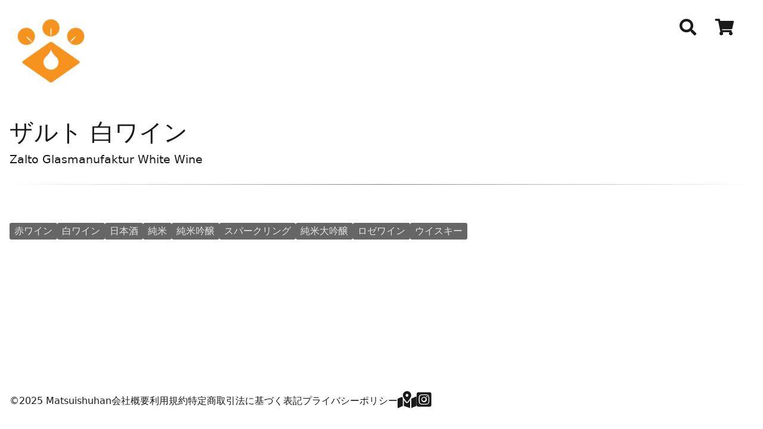

--- FILE ---
content_type: text/html; charset=utf-8
request_url: https://matsuishuhan.com/items/2070
body_size: 1320
content:
<!doctype html><html lang="ja"><head><meta charset="utf-8"><meta http-equiv="X-UA-Compatible" content="IE=edge"><meta name="viewport" content="width=device-width, initial-scale=1"><title>ザルト 白ワイン - 松井酒販株式会社</title><link rel="stylesheet" href="https://cdnjs.cloudflare.com/ajax/libs/font-awesome/5.15.4/css/all.css"><link rel="icon" href="/favicon.ico"><link rel="stylesheet" href="/app-StwwxkHo.css"><script type="module" src="/app-DSRx4hE7.js"></script> <script async src="https://www.googletagmanager.com/gtag/js?id=UA-23552998-1"></script> <script>
      window.dataLayer = window.dataLayer || [];
      function gtag() {
        dataLayer.push(arguments);
      }
      gtag('js', new Date());
      gtag('config', 'UA-23552998-1');
    </script><link rel="canonical" href="https://matsuishuhan.com/items/2070"></head><body><header><a href="/"><img class="logo" src="/images/msicon320.png" alt="matsuishuhan"></a><ul class="nav"><li><i class="fas fa-search"></i></li><li><a href="/cart"><i class="fas fa-shopping-cart"></i></a></li><li class="dropdown" id="user-state"></li></ul></header><main><section id="alert" class="hidden-print"></section><div id="item"><h1 class="title">ザルト 白ワイン</h1><h5 class="subtitle">Zalto Glasmanufaktur White Wine</h5><div class="markdown"></div><ul class="skus"></ul></div><ul class="tags"><li class="tag"><a href="/tags/赤ワイン">赤ワイン</a></li><li class="tag"><a href="/tags/白ワイン">白ワイン</a></li><li class="tag"><a href="/tags/日本酒">日本酒</a></li><li class="tag"><a href="/tags/純米">純米</a></li><li class="tag"><a href="/tags/純米吟醸">純米吟醸</a></li><li class="tag"><a href="/tags/スパークリング">スパークリング</a></li><li class="tag"><a href="/tags/純米大吟醸">純米大吟醸</a></li><li class="tag"><a href="/tags/ロゼワイン">ロゼワイン</a></li><li class="tag"><a href="/tags/ウイスキー">ウイスキー</a></li></ul></main><footer><nav aria-label="footer navigation"><ul><li><span>&copy;2025 Matsuishuhan</span></li><li><a href="/pages/aboutus">会社概要</a></li><li><a href="/pages/termsofservice">利用規約</a></li><li><a href="/pages/tradelaw">特定商取引法に基づく表記</a></li><li><a href="/pages/privacy">プライバシーポリシー</a></li><li><a id="map" rel="nofollow"><i class="fas fa-map-marked-alt"></i></a></li><!--<li>
              <a
                href="https://twitter.com/matsuishuhan"
                target="_blank"
                rel="noopener noreferrer nofollow"
              >
                <i class="fab fa-twitter-square"></i>
              </a>
            </li>--><li><a href="https://www.instagram.com/matsuishuhan/" target="_blank" rel="noopener noreferrer nofollow"><i class="fab fa-instagram-square"></i></a></li></ul></nav></footer><script defer src="https://static.cloudflareinsights.com/beacon.min.js/vcd15cbe7772f49c399c6a5babf22c1241717689176015" integrity="sha512-ZpsOmlRQV6y907TI0dKBHq9Md29nnaEIPlkf84rnaERnq6zvWvPUqr2ft8M1aS28oN72PdrCzSjY4U6VaAw1EQ==" data-cf-beacon='{"version":"2024.11.0","token":"8caad596cd7345f28651096e87df0113","r":1,"server_timing":{"name":{"cfCacheStatus":true,"cfEdge":true,"cfExtPri":true,"cfL4":true,"cfOrigin":true,"cfSpeedBrain":true},"location_startswith":null}}' crossorigin="anonymous"></script>
</body></html>

--- FILE ---
content_type: text/javascript; charset=utf-8
request_url: https://matsuishuhan.com/app-DSRx4hE7.js
body_size: 718
content:
globalThis.addEventListener("DOMContentLoaded",()=>{s(),c(),r(),i();const t=document.getElementById("user-state");t!==null&&fetch("/auth/user").then(e=>e.text()).then(e=>{t.innerHTML=e,o()})});const s=()=>{const t=document.createElement("div");t.setAttribute("id","mask"),t.classList.add("ready","active");const e=document.createElement("div");e.setAttribute("id","loader");const d=document.createElement("div");d.setAttribute("id","spinner"),e.appendChild(d),t.appendChild(e),document.body.appendChild(t),globalThis.addEventListener("load",()=>{t.classList.remove("active"),setTimeout(()=>{t.parentNode!==null&&t.parentNode.removeChild(t)},200)})},o=()=>{const t=document.querySelector(".dropdown");if(t){const e=t.querySelector("ul");t.addEventListener("click",()=>{d(e)});const d=n=>{n.style.display="block";const a=document.createElement("div");a.setAttribute("id","mask"),document.body.appendChild(a),a.classList.add("ready"),setTimeout(()=>{a.classList.add("active")},100),a.addEventListener("click",()=>{n.style.display="none",a.classList.remove("active"),setTimeout(()=>{a.parentNode!==null&&a.parentNode.removeChild(a)},200)})}}},i=()=>{const t=document.querySelector(".fa-search");t!==null&&t.addEventListener("click",()=>{const e=document.createElement("form");e.setAttribute("action","/search"),e.setAttribute("method","get");const d=document.createElement("input");d.setAttribute("type","text"),d.setAttribute("name","q"),e.setAttribute("id","q"),e.appendChild(d);const n=document.createElement("div");n.setAttribute("id","mask"),n.appendChild(e),document.body.appendChild(n),n.classList.add("ready"),setTimeout(()=>{n.classList.add("active")},100),d.focus(),d.addEventListener("blur",()=>{n.classList.remove("active"),setTimeout(()=>{n.parentNode!==null&&n.parentNode.removeChild(n)},200)})})},r=()=>{document.querySelector(".hide-alert")!=null&&document.querySelectorAll(".hide-alert").forEach(t=>{t.addEventListener("click",e=>{e.preventDefault();const n=e.currentTarget.parentNode;n.style.display="none"})})},c=()=>{const t=document.createElement("div");t.setAttribute("id","googlemap"),t.innerHTML='<iframe src="https://www.google.com/maps/embed?pb=!1m18!1m12!1m3!1d3273.3585116068157!2d135.402814751301!3d34.87234268141652!2m3!1f0!2f0!3f0!3m2!1i1024!2i768!4f13.1!3m3!1m2!1s0x6000f637b296b453%3A0x92f55abb26eee8b8!2z5p2-5LqV6YWS6LKp5qCq5byP5Lya56S-!5e0!3m2!1sen!2sjp!4v1555556925323!5m2!1sen!2sjp" frameborder="0" style="border: 0" allowfullscreen></iframe>';const e=document.getElementById("map");e&&e.addEventListener("click",d=>{d.preventDefault(),l(t)})},l=t=>{const e=document.createElement("div"),d=document.createElement("div"),n=document.createElement("i");n.classList.add("fas","fa-times-circle","close"),e.setAttribute("id","mask"),d.setAttribute("id","modal"),d.appendChild(t),d.appendChild(n),document.body.appendChild(e),document.body.appendChild(d),e.classList.add("ready"),setTimeout(()=>{e.classList.add("active")},100),[e,n].forEach(a=>{a.addEventListener("click",()=>{d.parentNode&&(d.parentNode.removeChild(d),e.classList.remove("active"),setTimeout(()=>{e.parentNode!==null&&e.parentNode.removeChild(e)},200))})})};
//# sourceMappingURL=app-DSRx4hE7.js.map
